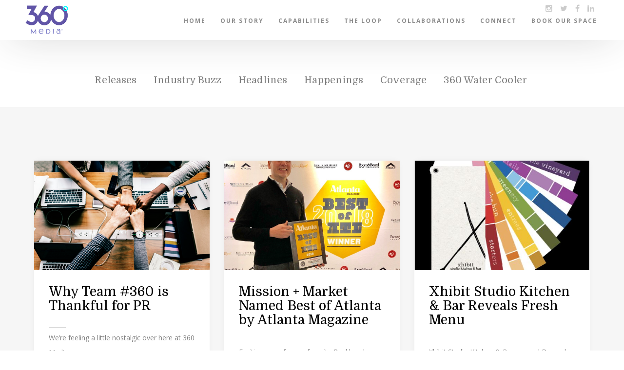

--- FILE ---
content_type: text/html; charset=UTF-8
request_url: https://360media.net/2018/12/
body_size: 8100
content:
<!DOCTYPE html>
<html class="no-js">
<head>
	
	<meta charset="utf-8">
	<meta http-equiv="X-UA-Compatible" content="IE=edge">
	<meta name="viewport" content="width=device-width, initial-scale=1.0">
	<meta name="google-site-verification" content="dh5b1xTlpDmyhqmK8u5AiPePnZv10__wUkZXl_KsX9c" />
	<meta name="msvalidate.01" content="8F0999EF87937B20AC1BEEE0A5E76EB1" />
	
	
	<!-- Fav and touch icons -->
	<link rel="apple-touch-icon-precomposed" sizes="57x57" href="https://360media.net/wp-content/themes/360-media/images/apple-touch-icon-57x57.png" />
	<link rel="apple-touch-icon-precomposed" sizes="114x114" href="https://360media.net/wp-content/themes/360-media/images/apple-touch-icon-114x114.png" />
	<link rel="apple-touch-icon-precomposed" sizes="72x72" href="https://360media.net/wp-content/themes/360-media/images/apple-touch-icon-72x72.png" />
	<link rel="apple-touch-icon-precomposed" sizes="144x144" href="https://360media.net/wp-content/themes/360-media/images/apple-touch-icon-144x144.png" />
	<link rel="apple-touch-icon-precomposed" sizes="60x60" href="https://360media.net/wp-content/themes/360-media/images/apple-touch-icon-60x60.png" />
	<link rel="apple-touch-icon-precomposed" sizes="120x120" href="https://360media.net/wp-content/themes/360-media/images/apple-touch-icon-120x120.png" />
	<link rel="apple-touch-icon-precomposed" sizes="76x76" href="https://360media.net/wp-content/themes/360-media/images/apple-touch-icon-76x76.png" />
	<link rel="apple-touch-icon-precomposed" sizes="152x152" href="https://360media.net/wp-content/themes/360-media/images/apple-touch-icon-152x152.png" />
	<link rel="icon" type="image/png" href="https://360media.net/wp-content/themes/360-media/images/favicon-196x196.png" sizes="196x196" />
	<link rel="icon" type="image/png" href="https://360media.net/wp-content/themes/360-media/images/favicon-96x96.png" sizes="96x96" />
	<link rel="icon" type="image/png" href="https://360media.net/wp-content/themes/360-media/images/favicon-32x32.png" sizes="32x32" />
	<link rel="icon" type="image/png" href="https://360media.net/wp-content/themes/360-media/images/favicon-16x16.png" sizes="16x16" />
	<link rel="icon" type="image/png" href="https://360media.net/wp-content/themes/360-media/images/favicon-128.png" sizes="128x128" />
	<meta name="application-name" content="&nbsp;"/>
	<meta name="msapplication-TileColor" content="#FFFFFF" />
	<meta name="msapplication-TileImage" content="https://360media.net/wp-content/themes/360-media/images/mstile-144x144.png" />
	<meta name="msapplication-square70x70logo" content="https://360media.net/wp-content/themes/360-media/images/mstile-70x70.png" />
	<meta name="msapplication-square150x150logo" content="https://360media.net/wp-content/themes/360-media/images/mstile-150x150.png" />
	<meta name="msapplication-wide310x150logo" content="https://360media.net/wp-content/themes/360-media/images/mstile-310x150.png" />
	<meta name="msapplication-square310x310logo" content="https://360media.net/wp-content/themes/360-media/images/mstile-310x310.png" />

	
		<!-- All in One SEO 4.9.3 - aioseo.com -->
		<title>December, 2018 | 360 Media</title>
	<meta name="robots" content="noindex, max-image-preview:large" />
	<link rel="canonical" href="https://360media.net/2018/12/" />
	<link rel="next" href="https://360media.net/2018/12/page/2/" />
	<meta name="generator" content="All in One SEO (AIOSEO) 4.9.3" />
		<script type="application/ld+json" class="aioseo-schema">
			{"@context":"https:\/\/schema.org","@graph":[{"@type":"BreadcrumbList","@id":"https:\/\/360media.net\/2018\/12\/#breadcrumblist","itemListElement":[{"@type":"ListItem","@id":"https:\/\/360media.net#listItem","position":1,"name":"Home","item":"https:\/\/360media.net","nextItem":{"@type":"ListItem","@id":"https:\/\/360media.net\/2018\/#listItem","name":2018}},{"@type":"ListItem","@id":"https:\/\/360media.net\/2018\/#listItem","position":2,"name":2018,"item":"https:\/\/360media.net\/2018\/","nextItem":{"@type":"ListItem","@id":"https:\/\/360media.net\/2018\/12\/#listItem","name":"12"},"previousItem":{"@type":"ListItem","@id":"https:\/\/360media.net#listItem","name":"Home"}},{"@type":"ListItem","@id":"https:\/\/360media.net\/2018\/12\/#listItem","position":3,"name":"12","previousItem":{"@type":"ListItem","@id":"https:\/\/360media.net\/2018\/#listItem","name":2018}}]},{"@type":"CollectionPage","@id":"https:\/\/360media.net\/2018\/12\/#collectionpage","url":"https:\/\/360media.net\/2018\/12\/","name":"December, 2018 | 360 Media","inLanguage":"en-US","isPartOf":{"@id":"https:\/\/360media.net\/#website"},"breadcrumb":{"@id":"https:\/\/360media.net\/2018\/12\/#breadcrumblist"}},{"@type":"Organization","@id":"https:\/\/360media.net\/#organization","name":"360 Media","description":"PR ninjas, content curators, personal brand managers, therapists and strategists navigating between corporate and cool.","url":"https:\/\/360media.net\/"},{"@type":"WebSite","@id":"https:\/\/360media.net\/#website","url":"https:\/\/360media.net\/","name":"360 Media","description":"PR ninjas, content curators, personal brand managers, therapists and strategists navigating between corporate and cool.","inLanguage":"en-US","publisher":{"@id":"https:\/\/360media.net\/#organization"}}]}
		</script>
		<!-- All in One SEO -->

<link rel='dns-prefetch' href='//static.addtoany.com' />
<link rel='dns-prefetch' href='//js.hs-scripts.com' />
<script type="text/javascript">
/* <![CDATA[ */
window._wpemojiSettings = {"baseUrl":"https:\/\/s.w.org\/images\/core\/emoji\/15.0.3\/72x72\/","ext":".png","svgUrl":"https:\/\/s.w.org\/images\/core\/emoji\/15.0.3\/svg\/","svgExt":".svg","source":{"concatemoji":"https:\/\/360media.net\/wp-includes\/js\/wp-emoji-release.min.js?ver=6.6.4"}};
/*! This file is auto-generated */
!function(i,n){var o,s,e;function c(e){try{var t={supportTests:e,timestamp:(new Date).valueOf()};sessionStorage.setItem(o,JSON.stringify(t))}catch(e){}}function p(e,t,n){e.clearRect(0,0,e.canvas.width,e.canvas.height),e.fillText(t,0,0);var t=new Uint32Array(e.getImageData(0,0,e.canvas.width,e.canvas.height).data),r=(e.clearRect(0,0,e.canvas.width,e.canvas.height),e.fillText(n,0,0),new Uint32Array(e.getImageData(0,0,e.canvas.width,e.canvas.height).data));return t.every(function(e,t){return e===r[t]})}function u(e,t,n){switch(t){case"flag":return n(e,"\ud83c\udff3\ufe0f\u200d\u26a7\ufe0f","\ud83c\udff3\ufe0f\u200b\u26a7\ufe0f")?!1:!n(e,"\ud83c\uddfa\ud83c\uddf3","\ud83c\uddfa\u200b\ud83c\uddf3")&&!n(e,"\ud83c\udff4\udb40\udc67\udb40\udc62\udb40\udc65\udb40\udc6e\udb40\udc67\udb40\udc7f","\ud83c\udff4\u200b\udb40\udc67\u200b\udb40\udc62\u200b\udb40\udc65\u200b\udb40\udc6e\u200b\udb40\udc67\u200b\udb40\udc7f");case"emoji":return!n(e,"\ud83d\udc26\u200d\u2b1b","\ud83d\udc26\u200b\u2b1b")}return!1}function f(e,t,n){var r="undefined"!=typeof WorkerGlobalScope&&self instanceof WorkerGlobalScope?new OffscreenCanvas(300,150):i.createElement("canvas"),a=r.getContext("2d",{willReadFrequently:!0}),o=(a.textBaseline="top",a.font="600 32px Arial",{});return e.forEach(function(e){o[e]=t(a,e,n)}),o}function t(e){var t=i.createElement("script");t.src=e,t.defer=!0,i.head.appendChild(t)}"undefined"!=typeof Promise&&(o="wpEmojiSettingsSupports",s=["flag","emoji"],n.supports={everything:!0,everythingExceptFlag:!0},e=new Promise(function(e){i.addEventListener("DOMContentLoaded",e,{once:!0})}),new Promise(function(t){var n=function(){try{var e=JSON.parse(sessionStorage.getItem(o));if("object"==typeof e&&"number"==typeof e.timestamp&&(new Date).valueOf()<e.timestamp+604800&&"object"==typeof e.supportTests)return e.supportTests}catch(e){}return null}();if(!n){if("undefined"!=typeof Worker&&"undefined"!=typeof OffscreenCanvas&&"undefined"!=typeof URL&&URL.createObjectURL&&"undefined"!=typeof Blob)try{var e="postMessage("+f.toString()+"("+[JSON.stringify(s),u.toString(),p.toString()].join(",")+"));",r=new Blob([e],{type:"text/javascript"}),a=new Worker(URL.createObjectURL(r),{name:"wpTestEmojiSupports"});return void(a.onmessage=function(e){c(n=e.data),a.terminate(),t(n)})}catch(e){}c(n=f(s,u,p))}t(n)}).then(function(e){for(var t in e)n.supports[t]=e[t],n.supports.everything=n.supports.everything&&n.supports[t],"flag"!==t&&(n.supports.everythingExceptFlag=n.supports.everythingExceptFlag&&n.supports[t]);n.supports.everythingExceptFlag=n.supports.everythingExceptFlag&&!n.supports.flag,n.DOMReady=!1,n.readyCallback=function(){n.DOMReady=!0}}).then(function(){return e}).then(function(){var e;n.supports.everything||(n.readyCallback(),(e=n.source||{}).concatemoji?t(e.concatemoji):e.wpemoji&&e.twemoji&&(t(e.twemoji),t(e.wpemoji)))}))}((window,document),window._wpemojiSettings);
/* ]]> */
</script>
<link rel='stylesheet' id='sbi_styles-css' href='https://360media.net/wp-content/plugins/instagram-feed/css/sbi-styles.min.css?ver=6.8.0' type='text/css' media='all' />
<style id='wp-emoji-styles-inline-css' type='text/css'>

	img.wp-smiley, img.emoji {
		display: inline !important;
		border: none !important;
		box-shadow: none !important;
		height: 1em !important;
		width: 1em !important;
		margin: 0 0.07em !important;
		vertical-align: -0.1em !important;
		background: none !important;
		padding: 0 !important;
	}
</style>
<link rel='stylesheet' id='wp-block-library-css' href='https://360media.net/wp-includes/css/dist/block-library/style.min.css?ver=6.6.4' type='text/css' media='all' />
<link rel='stylesheet' id='aioseo/css/src/vue/standalone/blocks/table-of-contents/global.scss-css' href='https://360media.net/wp-content/plugins/all-in-one-seo-pack/dist/Lite/assets/css/table-of-contents/global.e90f6d47.css?ver=4.9.3' type='text/css' media='all' />
<style id='classic-theme-styles-inline-css' type='text/css'>
/*! This file is auto-generated */
.wp-block-button__link{color:#fff;background-color:#32373c;border-radius:9999px;box-shadow:none;text-decoration:none;padding:calc(.667em + 2px) calc(1.333em + 2px);font-size:1.125em}.wp-block-file__button{background:#32373c;color:#fff;text-decoration:none}
</style>
<style id='global-styles-inline-css' type='text/css'>
:root{--wp--preset--aspect-ratio--square: 1;--wp--preset--aspect-ratio--4-3: 4/3;--wp--preset--aspect-ratio--3-4: 3/4;--wp--preset--aspect-ratio--3-2: 3/2;--wp--preset--aspect-ratio--2-3: 2/3;--wp--preset--aspect-ratio--16-9: 16/9;--wp--preset--aspect-ratio--9-16: 9/16;--wp--preset--color--black: #000000;--wp--preset--color--cyan-bluish-gray: #abb8c3;--wp--preset--color--white: #ffffff;--wp--preset--color--pale-pink: #f78da7;--wp--preset--color--vivid-red: #cf2e2e;--wp--preset--color--luminous-vivid-orange: #ff6900;--wp--preset--color--luminous-vivid-amber: #fcb900;--wp--preset--color--light-green-cyan: #7bdcb5;--wp--preset--color--vivid-green-cyan: #00d084;--wp--preset--color--pale-cyan-blue: #8ed1fc;--wp--preset--color--vivid-cyan-blue: #0693e3;--wp--preset--color--vivid-purple: #9b51e0;--wp--preset--gradient--vivid-cyan-blue-to-vivid-purple: linear-gradient(135deg,rgba(6,147,227,1) 0%,rgb(155,81,224) 100%);--wp--preset--gradient--light-green-cyan-to-vivid-green-cyan: linear-gradient(135deg,rgb(122,220,180) 0%,rgb(0,208,130) 100%);--wp--preset--gradient--luminous-vivid-amber-to-luminous-vivid-orange: linear-gradient(135deg,rgba(252,185,0,1) 0%,rgba(255,105,0,1) 100%);--wp--preset--gradient--luminous-vivid-orange-to-vivid-red: linear-gradient(135deg,rgba(255,105,0,1) 0%,rgb(207,46,46) 100%);--wp--preset--gradient--very-light-gray-to-cyan-bluish-gray: linear-gradient(135deg,rgb(238,238,238) 0%,rgb(169,184,195) 100%);--wp--preset--gradient--cool-to-warm-spectrum: linear-gradient(135deg,rgb(74,234,220) 0%,rgb(151,120,209) 20%,rgb(207,42,186) 40%,rgb(238,44,130) 60%,rgb(251,105,98) 80%,rgb(254,248,76) 100%);--wp--preset--gradient--blush-light-purple: linear-gradient(135deg,rgb(255,206,236) 0%,rgb(152,150,240) 100%);--wp--preset--gradient--blush-bordeaux: linear-gradient(135deg,rgb(254,205,165) 0%,rgb(254,45,45) 50%,rgb(107,0,62) 100%);--wp--preset--gradient--luminous-dusk: linear-gradient(135deg,rgb(255,203,112) 0%,rgb(199,81,192) 50%,rgb(65,88,208) 100%);--wp--preset--gradient--pale-ocean: linear-gradient(135deg,rgb(255,245,203) 0%,rgb(182,227,212) 50%,rgb(51,167,181) 100%);--wp--preset--gradient--electric-grass: linear-gradient(135deg,rgb(202,248,128) 0%,rgb(113,206,126) 100%);--wp--preset--gradient--midnight: linear-gradient(135deg,rgb(2,3,129) 0%,rgb(40,116,252) 100%);--wp--preset--font-size--small: 13px;--wp--preset--font-size--medium: 20px;--wp--preset--font-size--large: 36px;--wp--preset--font-size--x-large: 42px;--wp--preset--spacing--20: 0.44rem;--wp--preset--spacing--30: 0.67rem;--wp--preset--spacing--40: 1rem;--wp--preset--spacing--50: 1.5rem;--wp--preset--spacing--60: 2.25rem;--wp--preset--spacing--70: 3.38rem;--wp--preset--spacing--80: 5.06rem;--wp--preset--shadow--natural: 6px 6px 9px rgba(0, 0, 0, 0.2);--wp--preset--shadow--deep: 12px 12px 50px rgba(0, 0, 0, 0.4);--wp--preset--shadow--sharp: 6px 6px 0px rgba(0, 0, 0, 0.2);--wp--preset--shadow--outlined: 6px 6px 0px -3px rgba(255, 255, 255, 1), 6px 6px rgba(0, 0, 0, 1);--wp--preset--shadow--crisp: 6px 6px 0px rgba(0, 0, 0, 1);}:where(.is-layout-flex){gap: 0.5em;}:where(.is-layout-grid){gap: 0.5em;}body .is-layout-flex{display: flex;}.is-layout-flex{flex-wrap: wrap;align-items: center;}.is-layout-flex > :is(*, div){margin: 0;}body .is-layout-grid{display: grid;}.is-layout-grid > :is(*, div){margin: 0;}:where(.wp-block-columns.is-layout-flex){gap: 2em;}:where(.wp-block-columns.is-layout-grid){gap: 2em;}:where(.wp-block-post-template.is-layout-flex){gap: 1.25em;}:where(.wp-block-post-template.is-layout-grid){gap: 1.25em;}.has-black-color{color: var(--wp--preset--color--black) !important;}.has-cyan-bluish-gray-color{color: var(--wp--preset--color--cyan-bluish-gray) !important;}.has-white-color{color: var(--wp--preset--color--white) !important;}.has-pale-pink-color{color: var(--wp--preset--color--pale-pink) !important;}.has-vivid-red-color{color: var(--wp--preset--color--vivid-red) !important;}.has-luminous-vivid-orange-color{color: var(--wp--preset--color--luminous-vivid-orange) !important;}.has-luminous-vivid-amber-color{color: var(--wp--preset--color--luminous-vivid-amber) !important;}.has-light-green-cyan-color{color: var(--wp--preset--color--light-green-cyan) !important;}.has-vivid-green-cyan-color{color: var(--wp--preset--color--vivid-green-cyan) !important;}.has-pale-cyan-blue-color{color: var(--wp--preset--color--pale-cyan-blue) !important;}.has-vivid-cyan-blue-color{color: var(--wp--preset--color--vivid-cyan-blue) !important;}.has-vivid-purple-color{color: var(--wp--preset--color--vivid-purple) !important;}.has-black-background-color{background-color: var(--wp--preset--color--black) !important;}.has-cyan-bluish-gray-background-color{background-color: var(--wp--preset--color--cyan-bluish-gray) !important;}.has-white-background-color{background-color: var(--wp--preset--color--white) !important;}.has-pale-pink-background-color{background-color: var(--wp--preset--color--pale-pink) !important;}.has-vivid-red-background-color{background-color: var(--wp--preset--color--vivid-red) !important;}.has-luminous-vivid-orange-background-color{background-color: var(--wp--preset--color--luminous-vivid-orange) !important;}.has-luminous-vivid-amber-background-color{background-color: var(--wp--preset--color--luminous-vivid-amber) !important;}.has-light-green-cyan-background-color{background-color: var(--wp--preset--color--light-green-cyan) !important;}.has-vivid-green-cyan-background-color{background-color: var(--wp--preset--color--vivid-green-cyan) !important;}.has-pale-cyan-blue-background-color{background-color: var(--wp--preset--color--pale-cyan-blue) !important;}.has-vivid-cyan-blue-background-color{background-color: var(--wp--preset--color--vivid-cyan-blue) !important;}.has-vivid-purple-background-color{background-color: var(--wp--preset--color--vivid-purple) !important;}.has-black-border-color{border-color: var(--wp--preset--color--black) !important;}.has-cyan-bluish-gray-border-color{border-color: var(--wp--preset--color--cyan-bluish-gray) !important;}.has-white-border-color{border-color: var(--wp--preset--color--white) !important;}.has-pale-pink-border-color{border-color: var(--wp--preset--color--pale-pink) !important;}.has-vivid-red-border-color{border-color: var(--wp--preset--color--vivid-red) !important;}.has-luminous-vivid-orange-border-color{border-color: var(--wp--preset--color--luminous-vivid-orange) !important;}.has-luminous-vivid-amber-border-color{border-color: var(--wp--preset--color--luminous-vivid-amber) !important;}.has-light-green-cyan-border-color{border-color: var(--wp--preset--color--light-green-cyan) !important;}.has-vivid-green-cyan-border-color{border-color: var(--wp--preset--color--vivid-green-cyan) !important;}.has-pale-cyan-blue-border-color{border-color: var(--wp--preset--color--pale-cyan-blue) !important;}.has-vivid-cyan-blue-border-color{border-color: var(--wp--preset--color--vivid-cyan-blue) !important;}.has-vivid-purple-border-color{border-color: var(--wp--preset--color--vivid-purple) !important;}.has-vivid-cyan-blue-to-vivid-purple-gradient-background{background: var(--wp--preset--gradient--vivid-cyan-blue-to-vivid-purple) !important;}.has-light-green-cyan-to-vivid-green-cyan-gradient-background{background: var(--wp--preset--gradient--light-green-cyan-to-vivid-green-cyan) !important;}.has-luminous-vivid-amber-to-luminous-vivid-orange-gradient-background{background: var(--wp--preset--gradient--luminous-vivid-amber-to-luminous-vivid-orange) !important;}.has-luminous-vivid-orange-to-vivid-red-gradient-background{background: var(--wp--preset--gradient--luminous-vivid-orange-to-vivid-red) !important;}.has-very-light-gray-to-cyan-bluish-gray-gradient-background{background: var(--wp--preset--gradient--very-light-gray-to-cyan-bluish-gray) !important;}.has-cool-to-warm-spectrum-gradient-background{background: var(--wp--preset--gradient--cool-to-warm-spectrum) !important;}.has-blush-light-purple-gradient-background{background: var(--wp--preset--gradient--blush-light-purple) !important;}.has-blush-bordeaux-gradient-background{background: var(--wp--preset--gradient--blush-bordeaux) !important;}.has-luminous-dusk-gradient-background{background: var(--wp--preset--gradient--luminous-dusk) !important;}.has-pale-ocean-gradient-background{background: var(--wp--preset--gradient--pale-ocean) !important;}.has-electric-grass-gradient-background{background: var(--wp--preset--gradient--electric-grass) !important;}.has-midnight-gradient-background{background: var(--wp--preset--gradient--midnight) !important;}.has-small-font-size{font-size: var(--wp--preset--font-size--small) !important;}.has-medium-font-size{font-size: var(--wp--preset--font-size--medium) !important;}.has-large-font-size{font-size: var(--wp--preset--font-size--large) !important;}.has-x-large-font-size{font-size: var(--wp--preset--font-size--x-large) !important;}
:where(.wp-block-post-template.is-layout-flex){gap: 1.25em;}:where(.wp-block-post-template.is-layout-grid){gap: 1.25em;}
:where(.wp-block-columns.is-layout-flex){gap: 2em;}:where(.wp-block-columns.is-layout-grid){gap: 2em;}
:root :where(.wp-block-pullquote){font-size: 1.5em;line-height: 1.6;}
</style>
<link rel='stylesheet' id='animate-css' href='https://360media.net/wp-content/themes/360-media/css/animate.css?ver=6.6.4' type='text/css' media='all' />
<link rel='stylesheet' id='addtoany-css' href='https://360media.net/wp-content/plugins/add-to-any/addtoany.min.css?ver=1.16' type='text/css' media='all' />
<style id='addtoany-inline-css' type='text/css'>
.addtoany_list a img {
    height: 25px;
    width: auto;
}
</style>
<link rel='stylesheet' id='bootstrap-css-css' href='https://360media.net/wp-content/themes/360-media/css/bootstrap.min.css?ver=3.3.4' type='text/css' media='all' />
<link rel='stylesheet' id='bst-css-css' href='https://360media.net/wp-content/themes/360-media/css/bst.css' type='text/css' media='all' />
<link rel='stylesheet' id='fontawesome-css-css' href='https://360media.net/wp-content/themes/360-media/css/font-awesome.min.css' type='text/css' media='all' />
<link rel='stylesheet' id='style-css-css' href='https://360media.net/wp-content/themes/360-media/style.css' type='text/css' media='all' />
<script type="text/javascript" id="addtoany-core-js-before">
/* <![CDATA[ */
window.a2a_config=window.a2a_config||{};a2a_config.callbacks=[];a2a_config.overlays=[];a2a_config.templates={};
/* ]]> */
</script>
<script type="text/javascript" defer src="https://static.addtoany.com/menu/page.js" id="addtoany-core-js"></script>
<script type="text/javascript" src="https://360media.net/wp-includes/js/jquery/jquery.min.js?ver=3.7.1" id="jquery-core-js"></script>
<script type="text/javascript" src="https://360media.net/wp-includes/js/jquery/jquery-migrate.min.js?ver=3.4.1" id="jquery-migrate-js"></script>
<script type="text/javascript" defer src="https://360media.net/wp-content/plugins/add-to-any/addtoany.min.js?ver=1.1" id="addtoany-jquery-js"></script>
<link rel="https://api.w.org/" href="https://360media.net/wp-json/" />			<!-- DO NOT COPY THIS SNIPPET! Start of Page Analytics Tracking for HubSpot WordPress plugin v11.3.37-->
			<script class="hsq-set-content-id" data-content-id="listing-page">
				var _hsq = _hsq || [];
				_hsq.push(["setContentType", "listing-page"]);
			</script>
			<!-- DO NOT COPY THIS SNIPPET! End of Page Analytics Tracking for HubSpot WordPress plugin -->
			<style>
body{ padding-top: 60px !important; }
body.logged-in .navbar-fixed-top{ top: 28px !important; }
</style>
</head>

<body style="padding-top:0px!important;">
	
<!--[if lt IE 8]>
<div class="alert alert-warning">
	You are using an <strong>outdated</strong> browser. Please <a href="http://browsehappy.com/">upgrade your browser</a> to improve your experience.
</div>
<![endif]-->

<nav class="navbar navbar-inverse navbar-fixed-top">
  <div class="container">
    <div class="navbar-header">
      <button type="button" class="navbar-toggle collapsed" data-toggle="collapse" data-target="#navbar">
        <span class="sr-only">Toggle navigation</span>
        <span class="icon-bar"></span>
        <span class="icon-bar"></span>
        <span class="icon-bar"></span>
      </button>
      <a class="navbar-brand" href="https://360media.net/"><img src="https://360media.net/wp-content/themes/360-media/images/360-media-logo.svg" alt="360 Media"></a>
    </div>
    <div class="collapse navbar-collapse" id="navbar">
        <div class="menu-main-menu-container"><ul id="menu-main-menu" class="nav navbar-nav navbar-right"><li id="menu-item-20" class="menu-item menu-item-type-post_type menu-item-object-page menu-item-home menu-item-20"><a title="Home" href="https://360media.net/">Home</a></li>
<li id="menu-item-157" class="menu-item menu-item-type-post_type menu-item-object-page menu-item-157"><a title="Our Story" href="https://360media.net/about/">Our Story</a></li>
<li id="menu-item-156" class="menu-item menu-item-type-post_type menu-item-object-page menu-item-156"><a title="Capabilities" href="https://360media.net/capabilities/">Capabilities</a></li>
<li id="menu-item-155" class="menu-item menu-item-type-post_type menu-item-object-page current_page_parent menu-item-155"><a title="The Loop" href="https://360media.net/news/">The Loop</a></li>
<li id="menu-item-154" class="menu-item menu-item-type-post_type menu-item-object-page menu-item-154"><a title="Collaborations" href="https://360media.net/collaborations/">Collaborations</a></li>
<li id="menu-item-153" class="menu-item menu-item-type-post_type menu-item-object-page menu-item-153"><a title="Connect" href="https://360media.net/connect/">Connect</a></li>
<li id="menu-item-6548" class="menu-item menu-item-type-post_type menu-item-object-page menu-item-6548"><a title="Book Our Space" href="https://360media.net/office-space/">Book Our Space</a></li>
</ul></div>        
        <ul class="list-inline social-media">
					<li><a href="https://www.instagram.com/360mediainc/" target="_blank"><i class="fa fa-instagram"></i></a></li>
					<li><a href="https://twitter.com/360media" target="_blank"><i class="fa fa-twitter"></i></a></li>
					<li><a href="https://www.facebook.com/pages/360-Media-Inc/40217901127" target="_blank"><i class="fa fa-facebook"></i></a></li>
					<li><a href="https://www.linkedin.com/company/360-media-inc-" target="_blank"><i class="fa fa-linkedin"></i></a></li>
				</ul>
        
    </div><!-- /.navbar-collapse -->
  </div><!-- /.container -->
</nav>
<div class="container">
	<div class="row news-nav">
		<div class="col-sm-12 text-center news-page">
			
			<ul class="list-inline news-categories">
  	<li class="cat-item cat-item-4"><a href="https://360media.net/category/releases/">Releases</a>
</li>
	<li class="cat-item cat-item-8"><a href="https://360media.net/category/industry-buzz/">Industry Buzz</a>
</li>
	<li class="cat-item cat-item-6"><a href="https://360media.net/category/headlines/">Headlines</a>
</li>
	<li class="cat-item cat-item-2"><a href="https://360media.net/category/happenings/">Happenings</a>
</li>
	<li class="cat-item cat-item-3"><a href="https://360media.net/category/coverage/">Coverage</a>
</li>
	<li class="cat-item cat-item-7"><a href="https://360media.net/category/360-water-cooler/">360 Water Cooler</a>
</li>
 
</ul>			
		</div>
	</div>
</div>

<section class="light-gray-bg">
	<div class="container">
		<div class="row">
	    
	    <div class="col-sm-12">
	      <div id="content" role="main">
					
	<article role="article" id="post_3152">
		<div class="col-md-4 col-sm-6 margin-30">
			<div class="box-shadow">
				<a href="https://360media.net/why-team-360-is-thankful-for-pr/">
										<div class="news-box-img" style="background: url(https://360media.net/wp-content/uploads/2018/12/PR-Careers-the-loop.jpg) no-repeat center; background-size: cover; -moz-background-size: cover; -webkit-background-size: cover; -o-background-size: cover;"></div>
				</a>
				<div class="news-box white-bg">
					<a href="https://360media.net/why-team-360-is-thankful-for-pr/"><h2>Why Team #360 is Thankful for PR</h2></a>
					<div class="hr-left"></div>
					<p>We’re feeling a little nostalgic over here at 360 Media&#8230;.</p>
					<a class="more purple" href="https://360media.net/why-team-360-is-thankful-for-pr/">Read More</a>
				</div>
			</div>
		</div>
	</article>
	<article role="article" id="post_3138">
		<div class="col-md-4 col-sm-6 margin-30">
			<div class="box-shadow">
				<a href="https://360media.net/mission-market-named-best-of-atlanta-by-atlanta-magazine/">
										<div class="news-box-img" style="background: url(https://360media.net/wp-content/uploads/2018/12/jonathan2.jpg) no-repeat center; background-size: cover; -moz-background-size: cover; -webkit-background-size: cover; -o-background-size: cover;"></div>
				</a>
				<div class="news-box white-bg">
					<a href="https://360media.net/mission-market-named-best-of-atlanta-by-atlanta-magazine/"><h2>Mission + Market Named Best of Atlanta by Atlanta Magazine</h2></a>
					<div class="hr-left"></div>
					<p>Exciting news for our favorite Buckhead newcomer! Mission + Market&#8230;</p>
					<a class="more purple" href="https://360media.net/mission-market-named-best-of-atlanta-by-atlanta-magazine/">Read More</a>
				</div>
			</div>
		</div>
	</article>
	<article role="article" id="post_3134">
		<div class="col-md-4 col-sm-6 margin-30">
			<div class="box-shadow">
				<a href="https://360media.net/xhibit-studio-kithcen-bar-reveals-fresh-menu/">
										<div class="news-box-img" style="background: url(https://360media.net/wp-content/uploads/2018/12/Xhibit-Menu-Rendering.jpg) no-repeat center; background-size: cover; -moz-background-size: cover; -webkit-background-size: cover; -o-background-size: cover;"></div>
				</a>
				<div class="news-box white-bg">
					<a href="https://360media.net/xhibit-studio-kithcen-bar-reveals-fresh-menu/"><h2>Xhibit Studio Kitchen &#038; Bar Reveals Fresh Menu</h2></a>
					<div class="hr-left"></div>
					<p>Xhibit Studio Kitchen &amp; Bar opened December 20, 2018 at&#8230;</p>
					<a class="more purple" href="https://360media.net/xhibit-studio-kithcen-bar-reveals-fresh-menu/">Read More</a>
				</div>
			</div>
		</div>
	</article>
	<article role="article" id="post_3131">
		<div class="col-md-4 col-sm-6 margin-30">
			<div class="box-shadow">
				<a href="https://360media.net/construction-reaches-project-milestone-for-piedmont-wellness-center-at-pinewood-forest/">
										<div class="news-box-img" style="background: url(https://360media.net/wp-content/uploads/2018/12/mbetc.jpg) no-repeat center; background-size: cover; -moz-background-size: cover; -webkit-background-size: cover; -o-background-size: cover;"></div>
				</a>
				<div class="news-box white-bg">
					<a href="https://360media.net/construction-reaches-project-milestone-for-piedmont-wellness-center-at-pinewood-forest/"><h2>Construction Reaches Project Milestone for Piedmont Wellness Center at Pinewood Forest</h2></a>
					<div class="hr-left"></div>
					<p>We are thrilled to share news of a recent project&#8230;</p>
					<a class="more purple" href="https://360media.net/construction-reaches-project-milestone-for-piedmont-wellness-center-at-pinewood-forest/">Read More</a>
				</div>
			</div>
		</div>
	</article>
	<article role="article" id="post_3128">
		<div class="col-md-4 col-sm-6 margin-30">
			<div class="box-shadow">
				<a href="https://360media.net/its-a-winky-world-and-were-just-living-in-it/">
										<div class="news-box-img" style="background: url(https://360media.net/wp-content/uploads/2018/12/IMG_5070-e1544894543859.jpg) no-repeat center; background-size: cover; -moz-background-size: cover; -webkit-background-size: cover; -o-background-size: cover;"></div>
				</a>
				<div class="news-box white-bg">
					<a href="https://360media.net/its-a-winky-world-and-were-just-living-in-it/"><h2>It’s a Winky World And We’re Just Living In It!</h2></a>
					<div class="hr-left"></div>
					<p>As if the two girliest, most badass planets collided, ATLGirlGang&#8230;</p>
					<a class="more purple" href="https://360media.net/its-a-winky-world-and-were-just-living-in-it/">Read More</a>
				</div>
			</div>
		</div>
	</article>
	<article role="article" id="post_3148">
		<div class="col-md-4 col-sm-6 margin-30">
			<div class="box-shadow">
				<a href="https://360media.net/its-a-christmas-miracle-miracle-bars-open-through-new-years-eve/">
										<div class="news-box-img" style="background: url(https://360media.net/wp-content/uploads/2018/12/Miracle.jpg) no-repeat center; background-size: cover; -moz-background-size: cover; -webkit-background-size: cover; -o-background-size: cover;"></div>
				</a>
				<div class="news-box white-bg">
					<a href="https://360media.net/its-a-christmas-miracle-miracle-bars-open-through-new-years-eve/"><h2>It’s A Christmas Miracle: Miracle Bars Open Through New Year’s Eve</h2></a>
					<div class="hr-left"></div>
					<p>If you were worried you wouldn’t get everything on your&#8230;</p>
					<a class="more purple" href="https://360media.net/its-a-christmas-miracle-miracle-bars-open-through-new-years-eve/">Read More</a>
				</div>
			</div>
		</div>
	</article>
	<article role="article" id="post_3125">
		<div class="col-md-4 col-sm-6 margin-30">
			<div class="box-shadow">
				<a href="https://360media.net/mistletoe-movies-merry-memories-2/">
										<div class="news-box-img" style="background: url(https://360media.net/wp-content/uploads/2018/12/team-360-holiday-traditions-1.jpg) no-repeat center; background-size: cover; -moz-background-size: cover; -webkit-background-size: cover; -o-background-size: cover;"></div>
				</a>
				<div class="news-box white-bg">
					<a href="https://360media.net/mistletoe-movies-merry-memories-2/"><h2>Mistletoe, Movies + Merry Memories</h2></a>
					<div class="hr-left"></div>
					<p>What do these three have in common? Well, we went&#8230;</p>
					<a class="more purple" href="https://360media.net/mistletoe-movies-merry-memories-2/">Read More</a>
				</div>
			</div>
		</div>
	</article>
	<article role="article" id="post_3122">
		<div class="col-md-4 col-sm-6 margin-30">
			<div class="box-shadow">
				<a href="https://360media.net/a-pr-girls-holiday-survival-guide/">
										<div class="news-box-img" style="background: url(https://360media.net/wp-content/uploads/2018/12/rawpixel-445828-unsplash.jpg) no-repeat center; background-size: cover; -moz-background-size: cover; -webkit-background-size: cover; -o-background-size: cover;"></div>
				</a>
				<div class="news-box white-bg">
					<a href="https://360media.net/a-pr-girls-holiday-survival-guide/"><h2>A PR Girl’s Holiday Survival Guide</h2></a>
					<div class="hr-left"></div>
					<p>Holiday season is here and that naturally comes with its&#8230;</p>
					<a class="more purple" href="https://360media.net/a-pr-girls-holiday-survival-guide/">Read More</a>
				</div>
			</div>
		</div>
	</article>
	<article role="article" id="post_3119">
		<div class="col-md-4 col-sm-6 margin-30">
			<div class="box-shadow">
				<a href="https://360media.net/may-all-your-meals-be-merry-this-year-at-mission-market/">
										<div class="news-box-img" style="background: url(https://360media.net/wp-content/uploads/2018/12/goin-noggin2.jpg) no-repeat center; background-size: cover; -moz-background-size: cover; -webkit-background-size: cover; -o-background-size: cover;"></div>
				</a>
				<div class="news-box white-bg">
					<a href="https://360media.net/may-all-your-meals-be-merry-this-year-at-mission-market/"><h2>May All Your Meals Be Merry This Year… at Mission + Market!</h2></a>
					<div class="hr-left"></div>
					<p>The holidays are here + you know what that means&#8230;</p>
					<a class="more purple" href="https://360media.net/may-all-your-meals-be-merry-this-year-at-mission-market/">Read More</a>
				</div>
			</div>
		</div>
	</article>
	<article role="article" id="post_3116">
		<div class="col-md-4 col-sm-6 margin-30">
			<div class="box-shadow">
				<a href="https://360media.net/sippin-on-holiday-spirits/">
										<div class="news-box-img" style="background: url(https://360media.net/wp-content/uploads/2018/12/sippinsanta.jpg) no-repeat center; background-size: cover; -moz-background-size: cover; -webkit-background-size: cover; -o-background-size: cover;"></div>
				</a>
				<div class="news-box white-bg">
					<a href="https://360media.net/sippin-on-holiday-spirits/"><h2>Sippin’ On Holiday Spirits</h2></a>
					<div class="hr-left"></div>
					<p>If you haven’t been to Bon Ton’s Sippin Santa yet,&#8230;</p>
					<a class="more purple" href="https://360media.net/sippin-on-holiday-spirits/">Read More</a>
				</div>
			</div>
		</div>
	</article>
	<article role="article" id="post_3108">
		<div class="col-md-4 col-sm-6 margin-30">
			<div class="box-shadow">
				<a href="https://360media.net/our-newest-hire-is-a-director-hit/">
										<div class="news-box-img" style="background: url(https://360media.net/wp-content/uploads/2018/12/Lindsay.jpg) no-repeat center; background-size: cover; -moz-background-size: cover; -webkit-background-size: cover; -o-background-size: cover;"></div>
				</a>
				<div class="news-box white-bg">
					<a href="https://360media.net/our-newest-hire-is-a-director-hit/"><h2>Our Newest Hire Is A Direct(or) Hit!</h2></a>
					<div class="hr-left"></div>
					<p>We’re thrilled to welcome Lindsay Gordon to #team360 as the&#8230;</p>
					<a class="more purple" href="https://360media.net/our-newest-hire-is-a-director-hit/">Read More</a>
				</div>
			</div>
		</div>
	</article>
	<article role="article" id="post_3105">
		<div class="col-md-4 col-sm-6 margin-30">
			<div class="box-shadow">
				<a href="https://360media.net/santas-helpers-here-weve-got-the-gifts-for-you/">
										<div class="news-box-img" style="background: url(https://360media.net/wp-content/uploads/2018/12/freestocks-org-487556-unsplash.jpg) no-repeat center; background-size: cover; -moz-background-size: cover; -webkit-background-size: cover; -o-background-size: cover;"></div>
				</a>
				<div class="news-box white-bg">
					<a href="https://360media.net/santas-helpers-here-weve-got-the-gifts-for-you/"><h2>Santa’s Helpers Here… We’ve Got The Gifts For You</h2></a>
					<div class="hr-left"></div>
					<p>The holidays are officially upon us. If you’re stressing about&#8230;</p>
					<a class="more purple" href="https://360media.net/santas-helpers-here-weve-got-the-gifts-for-you/">Read More</a>
				</div>
			</div>
		</div>
	</article>

<div class="row">
	<div class="col-sm-12">
<ul class='pagination'>
	<li><span aria-current="page" class=" current">1</a></li>
	<li><a class="" href="https://360media.net/2018/12/page/2/">2</a></li>
	<li><a class="next" href="https://360media.net/2018/12/page/2/">Older <i class="fa fa-angle-right"> </i></a></li>
</ul>
	</div>
</div>

	      </div><!-- /#content -->
	    </div>
	    
	  </div>
	</div>
</section>

<!--
<section class="newsletter-signup black-bg pad-sm high-z">
  <div class="container">
  
    <div class="row margin-30">
	    <div class="col-sm-6 col-sm-offset-3 text-center">
		    <h2 class="white">Become a part of our little black book.</h2>
		    <a class="btn purple" href="/newsletter-signup/">Sign up here</a>
	    </div>
    </div>
    
  </div>
</section>
-->



<section class="newsletter-signup black-bg pad-sm high-z">
  <div class="container">
  
    <div class="row margin-30">
	    <div class="col-sm-6 col-sm-offset-3 text-center">
		    <h2 class="white">Become a part of our little black book.</h2>
<!-- 		    <p class="white">Sign up here.</p> -->
<a class="more" href="https://link.marketingmechanics.co/widget/form/HsbW4w01BD1PfTksmtwU" target="_blank" style="background: #6155a7; color: #fff; border-radius: 24px; padding: 10px;">Sign up here.</a>
	    </div>
    </div>
    
<!--
    <div class="row">
	    <div class="col-sm-6 col-sm-offset-3 text-center">
				
				<div class="mc_embed_signup">
				  <form action="//360media.us1.list-manage.com/subscribe/post?u=6e65d69aeabc3541491974fa2&amp;id=3daa0833cc" method="post" id="mc-embedded-subscribe-form" name="mc-embedded-subscribe-form" class="validate" target="_blank" novalidate>
				  	
				  	<input type="email" required="" placeholder="Enter email" class="email pull-left" name="EMAIL" value="">
				  	<div class="clear"><input type="submit" class="btn mc-embedded-subscribe" name="subscribe" value="Submit"></div>
				  </form>
				</div>
				
	    </div>
    </div>
-->
    
  </div>
</section>


<footer>
	<div class="container">
		<div class="row">
		
			<div class="col-sm-6">
				<ul class="list-inline">
					<li><a href="/about/">Our Story</a></li>
					<li><a href="/capabilities/">Capabilities</a></li>
					<li><a href="/news/">The Loop</a></li>
					<li><a href="/collaborations/">Collaborations</a></li>
					<li><a href="/connect/">Connect</a></li>
					<li><a href="/office-space/">Book Our Space</a></li>
				</ul>
			</div>
			
			<div class="col-sm-2">
				<ul class="list-inline">
					<li><a href="https://www.instagram.com/360mediainc/" target="_blank"><i class="fa fa-instagram"></i></a></li>
					<li><a href="https://twitter.com/360media" target="_blank"><i class="fa fa-twitter"></i></a></li>
					<li><a href="https://www.facebook.com/pages/360-Media-Inc/40217901127" target="_blank"><i class="fa fa-facebook"></i></a></li>
					<li><a href="https://www.linkedin.com/company/360-media-inc-" target="_blank"><i class="fa fa-linkedin"></i></a></li>
				</ul>
			</div>
			
			<div class="col-sm-4 text-right">
				<p>&copy; 2026 360 Media. All Rights Reserved.</p>
			</div>
			
		</div>
	</div>
</footer>
<!-- Instagram Feed JS -->
<script type="text/javascript">
var sbiajaxurl = "https://360media.net/wp-admin/admin-ajax.php";
</script>
<script type="text/javascript" id="leadin-script-loader-js-js-extra">
/* <![CDATA[ */
var leadin_wordpress = {"userRole":"visitor","pageType":"archive","leadinPluginVersion":"11.3.37"};
/* ]]> */
</script>
<script type="text/javascript" src="https://js.hs-scripts.com/22524190.js?integration=WordPress&amp;ver=11.3.37" id="leadin-script-loader-js-js"></script>
<script type="text/javascript" src="https://360media.net/wp-content/themes/360-media/js/wow.min.js?ver=6.6.4" id="wow-js"></script>
<script type="text/javascript" src="https://360media.net/wp-content/themes/360-media/js/modernizr-2.8.3.min.js" id="modernizr-js"></script>
<script type="text/javascript" src="https://360media.net/wp-content/themes/360-media/js/bootstrap.min.js" id="bootstrap-js-js"></script>
<script type="text/javascript" src="https://360media.net/wp-content/themes/360-media/js/owl.carousel.js" id="owl-js-js"></script>
<script type="text/javascript" src="https://360media.net/wp-content/themes/360-media/js/main.js" id="main-js-js"></script>
<script type="text/javascript" src="https://360media.net/wp-content/themes/360-media/js/bst.js" id="bst-js-js"></script>
	<script type="text/javascript">

		new WOW().init();

	</script>
</body>
</html>
